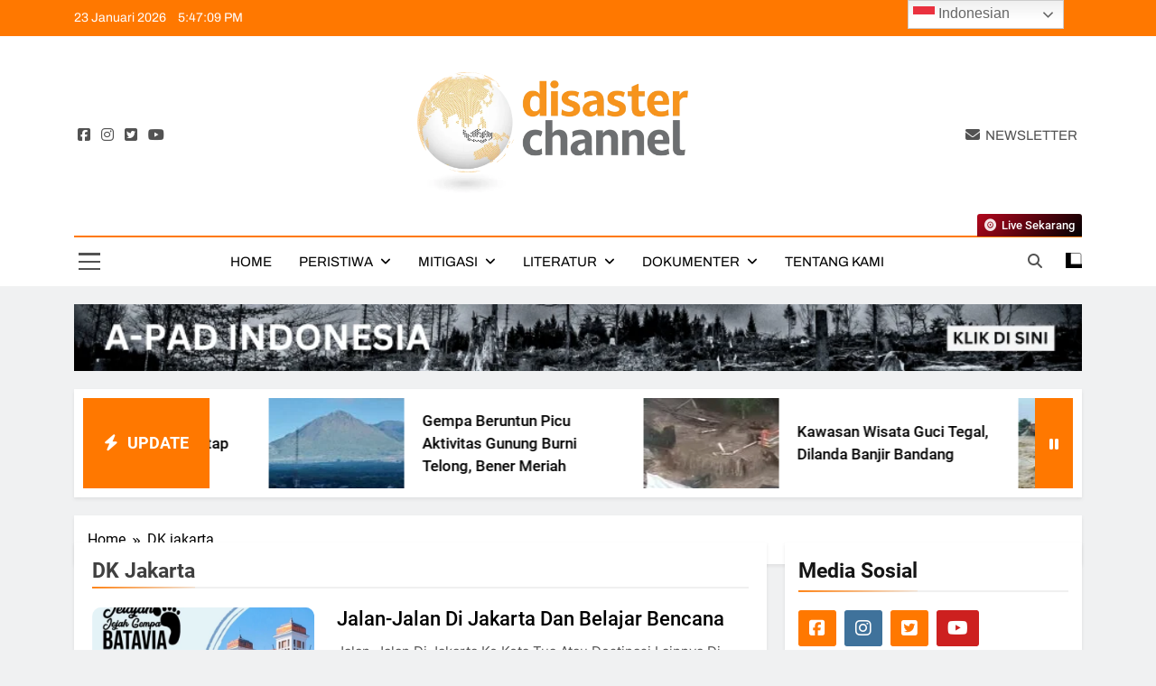

--- FILE ---
content_type: text/css
request_url: https://disasterchannel.co/wp-content/uploads/so-css/so-css-newsmatic-pro-premium.css?ver=1713539332
body_size: 93
content:
.ccfic-text {
  text-align: left;
}

.ccfic {
  text-align: center;
  padding-top: 5px;
  padding-left: 20px;
  padding-right: 20px;
}

.cat-item.cat-15 {
  font-weight: 600;
  letter-spacing: 0.6px;
}

.newsmatic-container.breadcrumb_main_container {
  padding-left: 24px;
  padding-right: 24px;
  margin-bottom: -44px;
}

.attachment-post-thumbnail.size-post-thumbnail.wp-post-image {
  padding-right: 20px;
  padding-left: 20px;
  text-align: center;
}

.post-categories {
  padding-left: 20px;
}

.entry-title {
  padding-left: 20px;
}

.entry-meta {
  padding-left: 16px;
}

.entry-content {
  padding-left: 30px;
  padding-right: 30px;
}

body.single #theme-content .row .primary-content .post-thumbnail img {
  text-align: center;
}